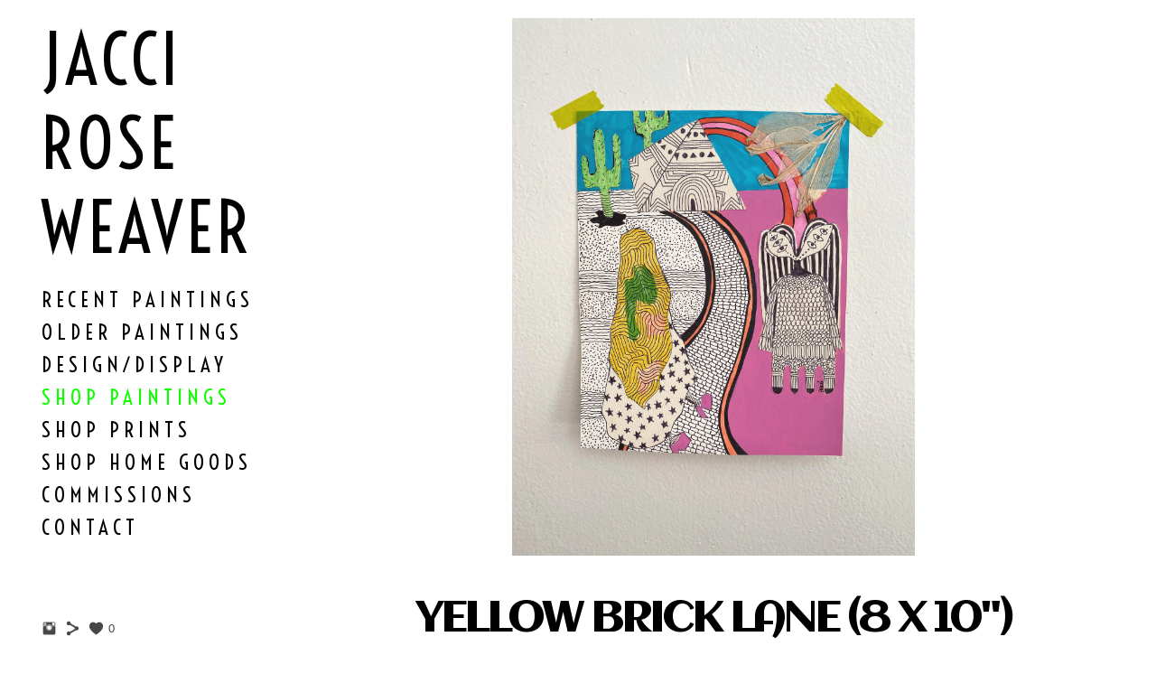

--- FILE ---
content_type: text/html; charset=UTF-8
request_url: https://www.jaccistuff.com/shoporiginals/yellowbricklane
body_size: 6998
content:
<!doctype html>
<html lang="en" site-body ng-controller="baseController" prefix="og: http://ogp.me/ns#">
<head>
        <title>YELLOW BRICK LANE (8 x 10&quot;)</title>
    <base href="/">
    <meta charset="UTF-8">
    <meta http-equiv="X-UA-Compatible" content="IE=edge,chrome=1">
    <meta name="viewport" content="width=device-width, initial-scale=1">

    <link rel="manifest" href="/manifest.webmanifest">

	
    <meta name="keywords" content="jaccistuff.com, YELLOW BRICK LANE (8 x 10&quot;), ">
    <meta name="generator" content="jaccistuff.com">
    <meta name="author" content="jaccistuff.com">

    <meta itemprop="name" content="YELLOW BRICK LANE (8 x 10&quot;)">
    <meta itemprop="url" content="https://www.jaccistuff.com/shoporiginals/yellowbricklane">

    <link rel="alternate" type="application/rss+xml" title="RSS YELLOW BRICK LANE (8 x 10&quot;)" href="/extra/rss" />
    <!-- Open Graph data -->
    <meta property="og:title" name="title" content="YELLOW BRICK LANE (8 x 10&quot;)">

	
    <meta property="og:site_name" content="JACCI ROSE WEAVER">
    <meta property="og:url" content="https://www.jaccistuff.com/shoporiginals/yellowbricklane">
    <meta property="og:type" content="website">

            <!--    This part will not change dynamically: except for Gallery image-->

    <meta property="og:image" content="https://dkemhji6i1k0x.cloudfront.net/000_clients/623395/page/623395QkzopwWY.jpg">
    <meta property="og:image:height" content="2016">
    <meta property="og:image:width" content="1512">

    
    <meta property="fb:app_id" content="291101395346738">

    <!-- Twitter Card data -->
    <meta name="twitter:url" content="https://www.jaccistuff.com/shoporiginals/yellowbricklane">
    <meta name="twitter:title" content="YELLOW BRICK LANE (8 x 10&quot;)">

	
	<meta name="twitter:site" content="JACCI ROSE WEAVER">
    <meta name="twitter:creator" content="jaccistuff.com">

    <link rel="dns-prefetch" href="https://cdn.portfolioboxdns.com">

    	
	<link rel="icon" href="https://dkemhji6i1k0x.cloudfront.net/000_clients/623395/file/32x32-623395XO9DG9vy.ico" type="image/x-icon" />
    <link rel="shortcut icon" href="https://dkemhji6i1k0x.cloudfront.net/000_clients/623395/file/32x32-623395XO9DG9vy.jpg" type="image/jpeg" />
    <link rel="apple-touch-icon" sizes="57x57" href="https://dkemhji6i1k0x.cloudfront.net/000_clients/623395/file/57x57-623395XO9DG9vy.jpg" type="image/jpeg" />
	<link rel="apple-touch-icon" sizes="114x114" href="https://dkemhji6i1k0x.cloudfront.net/000_clients/623395/file/114x114-623395XO9DG9vy.jpg" type="image/jpeg" />
	<link rel="apple-touch-icon" sizes="72x72" href="https://dkemhji6i1k0x.cloudfront.net/000_clients/623395/file/72x72-623395XO9DG9vy.jpg" type="image/jpeg" />
	<link rel="apple-touch-icon" sizes="144x144" href="https://dkemhji6i1k0x.cloudfront.net/000_clients/623395/file/144x144-623395XO9DG9vy.jpg" type="image/jpeg" />
	<link rel="apple-touch-icon" sizes="60x60" href="https://dkemhji6i1k0x.cloudfront.net/000_clients/623395/file/60x60-623395XO9DG9vy.jpg" type="image/jpeg" />
	<link rel="apple-touch-icon" sizes="120x120" href="https://dkemhji6i1k0x.cloudfront.net/000_clients/623395/file/120x120-623395XO9DG9vy.jpg" type="image/jpeg" />
	<link rel="apple-touch-icon" sizes="76x76" href="https://dkemhji6i1k0x.cloudfront.net/000_clients/623395/file/76x76-623395XO9DG9vy.jpg" type="image/jpeg" />
	<link rel="apple-touch-icon" sizes="152x152" href="https://dkemhji6i1k0x.cloudfront.net/000_clients/623395/file/152x152-623395XO9DG9vy.jpg" type="image/jpeg" />
	<link rel="apple-touch-icon" sizes="196x196" href="https://dkemhji6i1k0x.cloudfront.net/000_clients/623395/file/196x196-623395XO9DG9vy.jpg" type="image/jpeg" />
	<link rel="mask-icon" href="https://dkemhji6i1k0x.cloudfront.net/000_clients/623395/file/16x16-623395XO9DG9vy.svg">
	<link rel="icon" href="https://dkemhji6i1k0x.cloudfront.net/000_clients/623395/file/196x196-623395XO9DG9vy.jpg" type="image/jpeg" />
	<link rel="icon" href="https://dkemhji6i1k0x.cloudfront.net/000_clients/623395/file/192x192-623395XO9DG9vy.jpg" type="image/jpeg" />
	<link rel="icon" href="https://dkemhji6i1k0x.cloudfront.net/000_clients/623395/file/168x168-623395XO9DG9vy.jpg" type="image/jpeg" />
	<link rel="icon" href="https://dkemhji6i1k0x.cloudfront.net/000_clients/623395/file/96x96-623395XO9DG9vy.jpg" type="image/jpeg" />
	<link rel="icon" href="https://dkemhji6i1k0x.cloudfront.net/000_clients/623395/file/48x48-623395XO9DG9vy.jpg" type="image/jpeg" />
	<link rel="icon" href="https://dkemhji6i1k0x.cloudfront.net/000_clients/623395/file/32x32-623395XO9DG9vy.jpg" type="image/jpeg" />
	<link rel="icon" href="https://dkemhji6i1k0x.cloudfront.net/000_clients/623395/file/16x16-623395XO9DG9vy.jpg" type="image/jpeg" />
	<link rel="icon" href="https://dkemhji6i1k0x.cloudfront.net/000_clients/623395/file/128x128-623395XO9DG9vy.jpg" type="image/jpeg" />
	<meta name="application-name" content="JACCI ROSE WEAVER"/>
	<meta name="theme-color" content="#ffffff">
	<meta name="msapplication-config" content="browserconfig.xml" />

	<!-- sourcecss -->
<link rel="stylesheet" href="https://cdn.portfolioboxdns.com/pb3/application/_output/pb.out.front.ver.1764936980995.css" />
<!-- /sourcecss -->

    

</head>
<body id="pb3-body" pb-style="siteBody.getStyles()" style="visibility: hidden;" ng-cloak class="{{siteBody.getClasses()}}" data-rightclick="{{site.EnableRightClick}}" data-imgshadow="{{site.ThumbDecorationHasShadow}}" data-imgradius="{{site.ThumbDecorationBorderRadius}}"  data-imgborder="{{site.ThumbDecorationBorderWidth}}">

<img ng-if="site.LogoDoUseFile == 1" ng-src="{{site.LogoFilePath}}" alt="" style="display:none;">

<pb-scrol-to-top></pb-scrol-to-top>

<div class="containerNgView" ng-view autoscroll="true" page-font-helper></div>

<div class="base" ng-cloak>
    <div ng-if="base.popup.show" class="popup">
        <div class="bg" ng-click="base.popup.close()"></div>
        <div class="content basePopup">
            <div ng-include="base.popup.view"></div>
        </div>
    </div>
</div>

<logout-front></logout-front>

<script src="https://cdn.portfolioboxdns.com/pb3/application/_output/3rd.out.front.ver.js"></script>

<!-- sourcejs -->
<script src="https://cdn.portfolioboxdns.com/pb3/application/_output/pb.out.front.ver.1764936980995.js"></script>
<!-- /sourcejs -->


<script>
    var isLoadedFromServer = true;
    var seeLiveMobApp = "";

    if(seeLiveMobApp == true || seeLiveMobApp == 1){
        if(pb.utils.isMobile() == true){
            pbAng.isMobileFront = seeLiveMobApp;
        }
    }
    var serverData = {
        siteJson : {"Guid":"16290s2MKLt8ldPZ","Id":623395,"Url":"jaccistuff.com","IsUnpublished":0,"SecondaryUrl":null,"AccountType":1,"LanguageId":0,"IsSiteLocked":0,"MetaValidationTag":null,"CustomCss":"","CustomHeaderBottom":null,"CustomBodyBottom":"","MobileLogoText":"JACCI STUFF","MobileMenuBoxColor":"#ffffff","MobileLogoDoUseFile":0,"MobileLogoFileName":null,"MobileLogoFileHeight":null,"MobileLogoFileWidth":null,"MobileLogoFileNameS3Id":null,"MobileLogoFilePath":null,"MobileLogoFontFamily":"'Oswald', sans-serif","MobileLogoFontSize":"17px","MobileLogoFontVariant":"regular","MobileLogoFontColor":"#000000","MobileMenuFontFamily":"'Voltaire', sans-serif","MobileMenuFontSize":"14px","MobileMenuFontVariant":"regular","MobileMenuFontColor":"#000000","MobileMenuIconColor":"#000000","SiteTitle":"JACCI ROSE WEAVER","SeoKeywords":"","SeoDescription":"","ShowSocialMediaLinks":1,"SocialButtonStyle":1,"SocialButtonColor":"#474747","SocialShowShareButtons":1,"SocialFacebookShareUrl":null,"SocialFacebookUrl":null,"SocialTwitterUrl":null,"SocialFlickrUrl":null,"SocialLinkedInUrl":null,"SocialGooglePlusUrl":null,"SocialPinterestUrl":null,"SocialInstagramUrl":"http:\/\/instagram.com\/jaccistuff","SocialBlogUrl":null,"SocialFollowButton":0,"SocialFacebookPicFileName":null,"SocialHideLikeButton":null,"SocialFacebookPicFileNameS3Id":null,"SocialFacebookPicFilePath":null,"BgImagePosition":1,"BgUseImage":1,"BgColor":"#ffffff","BgFileName":null,"BgFileWidth":null,"BgFileHeight":null,"BgFileNameS3Id":null,"BgFilePath":null,"BgBoxColor":"#ffffff","LogoDoUseFile":0,"LogoText":"JACCI ROSE WEAVER","LogoFileName":null,"LogoFileHeight":null,"LogoFileWidth":null,"LogoFileNameS3Id":null,"LogoFilePath":null,"LogoDisplayHeight":"10px","LogoFontFamily":"'Voltaire', sans-serif","LogoFontVariant":"regular","LogoFontSize":"77px","LogoFontColor":"#030002","LogoFontSpacing":"9px","LogoFontUpperCase":1,"ActiveMenuFontIsUnderline":0,"ActiveMenuFontIsItalic":0,"ActiveMenuFontIsBold":0,"ActiveMenuFontColor":"#0dff00","HoverMenuFontIsUnderline":0,"HoverMenuFontIsItalic":0,"HoverMenuFontIsBold":0,"HoverMenuBackgroundColor":null,"ActiveMenuBackgroundColor":null,"MenuFontFamily":"'Voltaire', sans-serif","MenuFontVariant":"regular","MenuFontSize":"23px","MenuFontColor":"#000000","MenuFontColorHover":"#ff00ee","MenuBoxColor":"#ffffff","MenuBoxBorder":1,"MenuFontSpacing":"20px","MenuFontUpperCase":1,"H1FontFamily":"'Aclonica', sans-serif","H1FontVariant":"regular","H1FontColor":"#000000","H1FontSize":"49px","H1Spacing":"-4px","H1UpperCase":1,"H2FontFamily":"'Oswald', sans-serif","H2FontVariant":"regular","H2FontColor":"#000000","H2FontSize":"12px","H2Spacing":"1px","H2UpperCase":1,"H3FontFamily":"'Oswald', sans-serif","H3FontVariant":"regular","H3FontColor":"#000000","H3FontSize":"14px","H3Spacing":"1px","H3UpperCase":0,"PFontFamily":"'Open Sans', sans-serif","PFontVariant":"regular","PFontColor":"#000000","PFontSize":"14px","PLineHeight":"23px","PLinkColor":"#ff8400","PLinkColorHover":"#ff8400","PSpacing":"-1px","PUpperCase":0,"ListFontFamily":"'Oswald', sans-serif","ListFontVariant":"regular","ListFontColor":"#000000","ListFontSize":"17px","ListSpacing":"3px","ListUpperCase":1,"ButtonColor":"#ff0aff","ButtonHoverColor":"#555555","ButtonTextColor":"#ffffff","SiteWidth":2,"ImageQuality":null,"DznLayoutGuid":15,"DsnLayoutViewFile":"left04","DsnLayoutTitle":"left04","DsnLayoutType":"left","DsnMobileLayoutGuid":9,"DsnMobileLayoutViewFile":"mobilemenu09","DsnMobileLayoutTitle":"mobilemenu09","FaviconFileNameS3Id":2,"FaviconFileName":"144x144-623395XO9DG9vy.jpg","FaviconFilePath":"https:\/\/dkemhji6i1k0x.cloudfront.net\/000_clients\/623395\/file\/144x144-623395XO9DG9vy.jpg","ThumbDecorationBorderRadius":"0px","ThumbDecorationBorderWidth":"0px","ThumbDecorationBorderColor":"#474747","ThumbDecorationHasShadow":0,"MobileLogoDisplayHeight":"0px","IsFooterActive":0,"FooterContent":null,"MenuIsInfoBoxActive":0,"MenuInfoBoxText":"","MenuImageFileName":"623395AsGXEZyb.jpg","MenuImageFileNameS3Id":2,"MenuImageFilePath":"https:\/\/dkemhji6i1k0x.cloudfront.net\/000_clients\/623395\/file\/623395AsGXEZyb.jpg","FontCss":"<link id='sitefonts' href='https:\/\/fonts.googleapis.com\/css?subset=latin,latin-ext,greek,cyrillic&family=Aclonica:regular|Open+Sans:regular|Oswald:regular|Voltaire:regular' rel='stylesheet' type='text\/css'>","ShopSettings":{"Guid":"623395IJqh2jUC","SiteId":623395,"ShopName":"Jacci Stuff","Email":"jacci@beingperfectishard.com","ResponseSubject":"Thanks for your order!","ResponseEmail":"Thank you for your order. Hope you love it!","ReceiptNote":null,"PaymentMethod":"paypal","InvoiceDueDays":30,"HasStripeUserData":null,"Address":"1431 E passyunk Ave","Zip":19147,"City":"Philadelphia","CountryCode":"US","OrgNr":null,"PayPalEmail":"somevelvetvintage@gmail.com","Currency":"USD","ShippingInfo":"Please allow 1-2 weeks for item to be produced\/packed and shipped. Some items are made-to-order. If you need a rushed item, please contact me before placing order! International orders may take 2-4 weeks for delivery.","ReturnPolicy":"All sales are final.","TermsConditions":"All items are original designs and owned by Jacci. Please don't reproduce or use without permission.","ShippingRegions":[{"Guid":"623395d2rhnlVA","SiteId":623395,"CountryCode":"US","ShippingCost":0,"created_at":"2019-11-25 04:20:47","updated_at":"2019-11-25 04:20:47"}],"TaxRegions":[]},"UserTranslatedText":{"Guid":"623395VdB6hhWs","SiteId":623395,"Message":"Message","YourName":"Your Name","EnterTheLetters":"Enter The Letters","Send":"Send","ThankYou":"Thank You","Refresh":"Refresh","Follow":"Follow","Comment":"Comment","Share":"Share","CommentOnPage":"Comment On Page","ShareTheSite":"Share The Site","ShareThePage":"Share The Page","AddToCart":"Add To Cart","ItemWasAddedToTheCart":"Item Was Added To The Cart","Item":"Item","YourCart":"Your Cart","YourInfo":"Your Info","Quantity":"Quantity","Product":"Product","ItemInCart":"Item In Cart","BillingAddress":"Billing Address","ShippingAddress":"Shipping Address","OrderSummary":"Order Summary","ProceedToPay":"Proceed To Payment","Payment":"Payment","CardPayTitle":"Credit card information","PaypalPayTitle":"This shop uses paypal to process your payment","InvoicePayTitle":"This shop uses invoice to collect your payment","ProceedToPaypal":"Proceed to paypal to pay","ConfirmInvoice":"Confirm and receive invoice","NameOnCard":"Name on card","APrice":"A Price","Options":"Options","SelectYourCountry":"Select Your Country","Remove":"Remove","NetPrice":"Net Price","Vat":"Vat","ShippingCost":"Shipping Cost","TotalPrice":"Total Price","Name":"Name","Address":"Address","Zip":"Zip","City":"City","State":"State\/Province","Country":"Country","Email":"Email","Phone":"Phone","ShippingInfo":"Shipping Info","Checkout":"Checkout","Organization":"Organization","DescriptionOrder":"Description","InvoiceDate":"Invoice Date","ReceiptDate":"Receipt Date","AmountDue":"Amount Due","AmountPaid":"Amount Paid","ConfirmAndCheckout":"Confirm And Checkout","Back":"Back","Pay":"Pay","ClickToPay":"Click To Pay","AnErrorHasOccurred":"An Error Has Occurred","PleaseContactUs":"Please Contact Us","Receipt":"Receipt","Print":"Print","Date":"Date","OrderNr":"Order Number","PayedWith":"Paid With","Seller":"Seller","HereIsYourReceipt":"Here Is Your Receipt","AcceptTheTerms":"Accept The Terms","Unsubscribe":"Unsubscribe","ViewThisOnline":"View This Online","Price":"Price","SubTotal":"Subtotal","Tax":"Tax","OrderCompleteMessage":"Please download your receipt.","DownloadReceipt":"Download Receipt","ReturnTo":"Return to site","ItemPurchasedFrom":"items was purchased from","SameAs":"Same As","SoldOut":"SOLD OUT","ThisPageIsLocked":"This page is locked","Invoice":"Invoice","BillTo":"Bill to:","Ref":"Reference no.","DueDate":"Due date","Notes":"Notes:","CookieMessage":"We are using cookies to give you the best experience on our site. By continuing to use this website you are agreeing to the use of cookies.","CompleteOrder":"Thank you for your order!","Prev":"Previous","Next":"Next","Tags":"Tags","Description":"Description","Educations":"Education","Experiences":"Experience","Awards":"Awards","Exhibitions":"Exhibitions","Skills":"Skills","Interests":"Interests","Languages":"Languages","Contacts":"Contacts","Present":"Present","created_at":"2016-10-17 21:31:27","updated_at":"2016-10-17 21:31:27"},"GoogleAnalyticsSnippet":"","GoogleAnalyticsObjects":null,"EnableRightClick":1,"EnableCookie":0,"EnableRSS":null,"SiteBGThumb":null,"ClubType":null,"ClubMemberAtSiteId":null,"ProfileImageFileName":null,"ProfileImageS3Id":null,"CoverImageFileName":null,"CoverImageS3Id":null,"ProfileImageFilePath":null,"CoverImageFilePath":null,"StandardBgImage":null,"NrOfProLikes":0,"NrOfFreeLikes":0,"NrOfLikes":0,"ClientCountryCode":"US","HasRequestedSSLCert":3,"CertNextUpdateDate":1731676838,"IsFlickrWizardComplete":null,"FlickrNsId":null,"SignUpAccountType":null,"created_at":1476732687000},
        pageJson : '',
        menuJson : [{"Guid":"623395KlIkKejh","SiteId":623395,"PageGuid":"623395r5KUaj4r","Title":"RECENT PAINTINGS","Url":"\/worksofart","Target":"_self","ListOrder":0,"ParentGuid":null,"created_at":"2017-06-12 18:42:20","updated_at":"2022-06-28 13:22:37","Children":[]},{"Guid":"623395mLzBtSfI","SiteId":623395,"PageGuid":"623395UPxAFp6k","Title":"OLDER PAINTINGS","Url":"\/olderpaintings","Target":"_self","ListOrder":1,"ParentGuid":null,"created_at":"2020-07-28 01:36:54","updated_at":"2023-01-23 02:27:57","Children":[]},{"Guid":"623395UfGKp61w","SiteId":623395,"PageGuid":"6233959TngWxnB","Title":"DESIGN\/DISPLAY","Url":"\/design","Target":"_self","ListOrder":2,"ParentGuid":null,"created_at":"2016-10-17 22:07:27","updated_at":"2023-01-23 02:27:57","Children":[]},{"Guid":"6233951hUIdwQS","SiteId":623395,"PageGuid":"623395CL0kzOmn","Title":"SHOP PAINTINGS","Url":"\/shoporiginals","Target":"_self","ListOrder":3,"ParentGuid":null,"created_at":"2020-07-27 00:45:28","updated_at":"2023-01-23 02:27:57","Children":[]},{"Guid":"623395GUYEAXv0","SiteId":623395,"PageGuid":"6233956FLwLIci","Title":"SHOP PRINTS","Url":"\/shop","Target":"_self","ListOrder":4,"ParentGuid":null,"created_at":"2017-11-17 16:41:38","updated_at":"2023-01-23 02:27:57","Children":[]},{"Guid":"623395v3bfC2pi","SiteId":623395,"PageGuid":"623395yyokNoBd","Title":"SHOP HOME GOODS","Url":"\/shophomegoods","Target":"_self","ListOrder":5,"ParentGuid":null,"created_at":"2020-08-21 02:33:12","updated_at":"2023-01-23 02:27:57","Children":[]},{"Guid":"623395FE64h5wx","SiteId":623395,"PageGuid":"623395iZCExQCu","Title":"COMMISSIONS","Url":"\/commissions-x7cq","Target":"_self","ListOrder":6,"ParentGuid":null,"created_at":"2020-08-12 02:26:30","updated_at":"2023-01-23 02:27:57","Children":[]},{"Guid":"623395lmgmELKs","SiteId":623395,"PageGuid":"623395mgHpBKyz","Title":"CONTACT","Url":"\/contact","Target":"_self","ListOrder":7,"ParentGuid":null,"created_at":"2017-06-12 20:36:14","updated_at":"2020-08-21 03:14:12","Children":[]}],
        timestamp: 1766282362,
        resourceVer: 379,
        frontDictionaryJson: {"common":{"text404":"The page you are looking for does not exist!","noStartPage":"You don't have a start page","noStartPageText1":"Use any page as your start page or create a new page.","noStartPageText2":"How do I use an an existing page as my start page?","noStartPageText3":"- Click on PAGES (In the admin panel to the right)","noStartPageText4":"- Click on the page you want to have as your start page.","noStartPageText5":"- Toggle the Start page switch.","noStartPage2":"This website doesn't have any start page","loginAt":"Login at","toManage":"to manage the website.","toAddContent":"to add content.","noContent1":"Create your first page","noContent11":"Create your first page","noContent111":"Click on New Page","noContent2":"Click on <span>new page<\/span> to add your content to galleries, blogs, e-commerce and much more","noContent":"This website doesn't have any content","onlinePortfolioWebsite":"Online portfolio website","addToCartMessage":"The item has been added to your cart","iaccepthe":"I accept the","termsandconditions":"terms & conditions","andthe":"and the","returnpolicy":"return policy","admin":"Admin","back":"Back","edit":"Edit","appreciate":"Appreciate","portfolioboxLikes":"Portfoliobox Likes","like":"Like","youCanOnlyLikeOnce":"You can only like once","search":"Search","blog":"Blog","allow":"Allow","allowNecessary":"Allow Necessary","leaveWebsite":"Leave Website"},"monthName":{"january":"January","february":"February","march":"March","april":"April","may":"May","june":"June","july":"July","august":"August","september":"September","october":"October","november":"November","december":"December"}}    };

    var allowinfscroll = "false";
    allowinfscroll = (allowinfscroll == undefined) ? true : (allowinfscroll == 'true') ? true : false;

    var isAdmin = false;
    var addScroll = false;
    var expTimer = false;

    $('body').css({
        visibility: 'visible'
    });

    pb.initializer.start(serverData,isAdmin,function(){
        pbAng.App.start();
    });

    //add for custom JS
    var tempObj = {};
</script>

<script>
    window.pb_analytic = {
        ver: 3,
        s_id: (pb && pb.data && pb.data.site) ? pb.data.site.Id : 0,
        h_s_id: "cb7affba6089daca35bf219b7ec9941f",
    }
</script>
<script defer src="https://cdn.portfolioboxdns.com/0000_static/app/analytics.min.js"></script>


<!--<script type="text/javascript" src="https://maps.google.com/maps/api/js?sensor=true"></script>-->


                    <script type="application/ld+json">
                    {
                        "@context": "https://schema.org/",
                        "@type": "WebSite",
                        "url": "https://www.jaccistuff.com/shoporiginals",
                        "name": "JACCI ROSE WEAVER",
                        "author": {
                            "@type": "Person",
                            "name": "Jacci weaver"
                        },
                        "description": "",
                        "publisher": "JACCI ROSE WEAVER"
                    }
                    </script>
                
                        <script type="application/ld+json">
                        {
                            "@context": "https://schema.org/",
                            "@type": "Product",
                            "url": "https://www.jaccistuff.com/shoporiginals/yellowbricklane",
                            "description": "



Yellow Brick Lane

8 x just a little over 10

This is mixed media....mainly pen and acrylic paint with dried flowers attached t",
                            "name": "YELLOW BRICK LANE (8 x 10&quot;)",
                            "offers": {
                                "@type": "Offer",
                                "price": "80",
                                "priceCurrency": "USD"
                        ,
                                    "availability": "https://schema.org/InStock"
                                }
                            ,"image":[
                                {
                                    "@type": "ImageObject",
                                    "image": "https://dkemhji6i1k0x.cloudfront.net/000_clients/623395/page/623395QkzopwWY.jpg",
                                    "contentUrl": "https://dkemhji6i1k0x.cloudfront.net/000_clients/623395/page/623395QkzopwWY.jpg",
                                    "description": "YELLOW BRICK LANE (8 x 10&quot;)",
                                    "name": "YELLOW BRICK LANE (8 x 10&quot;)",
                                    "height": "2016",
                                    "width": "1512"
                                }
                                ,
                                {
                                    "@type": "ImageObject",
                                    "image": "https://dkemhji6i1k0x.cloudfront.net/000_clients/623395/page/623395MfQWv1b0.jpg",
                                    "contentUrl": "https://dkemhji6i1k0x.cloudfront.net/000_clients/623395/page/623395MfQWv1b0.jpg",
                                    "description": "YELLOW BRICK LANE (8 x 10&quot;)",
                                    "name": "YELLOW BRICK LANE (8 x 10&quot;)",
                                    "height": "2016",
                                    "width": "1512"
                                }
                                ,
                                {
                                    "@type": "ImageObject",
                                    "image": "https://dkemhji6i1k0x.cloudfront.net/000_clients/623395/page/623395VdXA0hY5.jpg",
                                    "contentUrl": "https://dkemhji6i1k0x.cloudfront.net/000_clients/623395/page/623395VdXA0hY5.jpg",
                                    "description": "YELLOW BRICK LANE (8 x 10&quot;)",
                                    "name": "YELLOW BRICK LANE (8 x 10&quot;)",
                                    "height": "2016",
                                    "width": "1512"
                                }
                                ]
                        }
                        </script>
                        
<script src="https://www.google.com/recaptcha/api.js?render=explicit" defer></script>

</body>
<return-to-mobile-app></return-to-mobile-app>
<public-cookie></public-cookie>
</html>